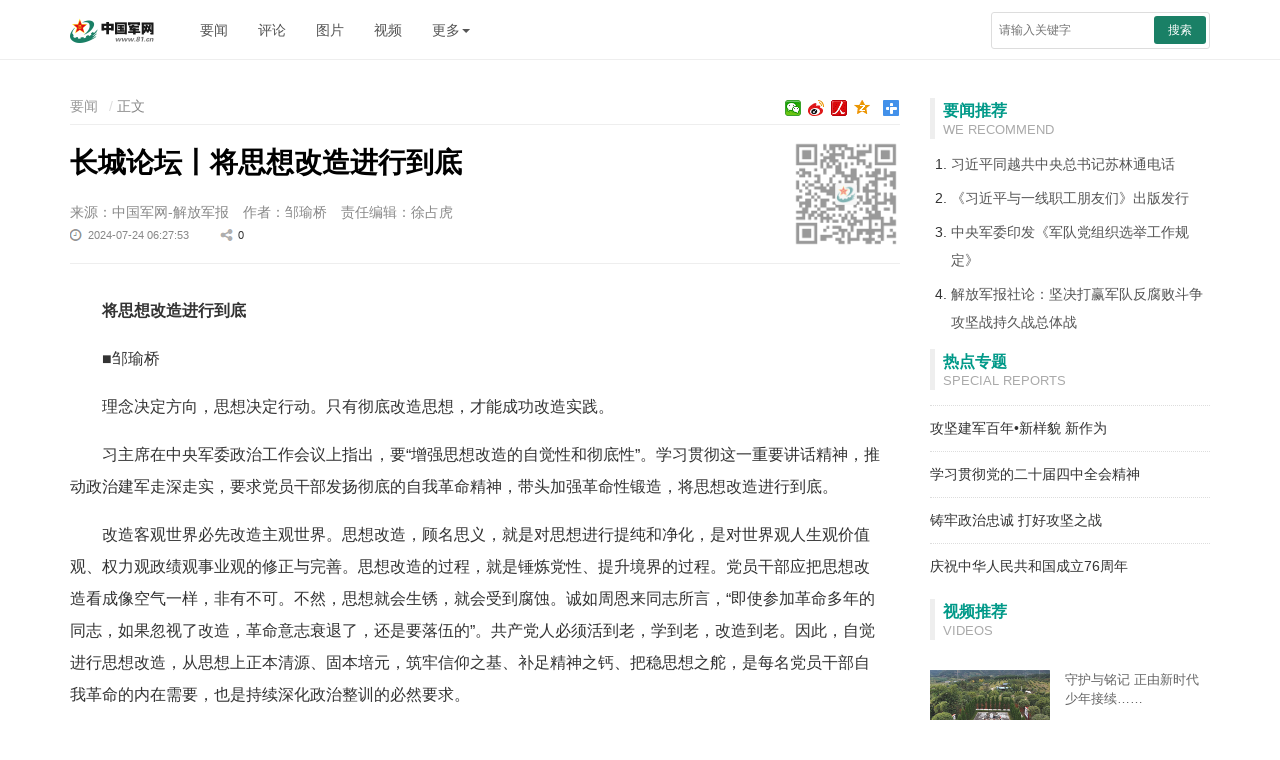

--- FILE ---
content_type: text/html; charset=utf-8
request_url: http://www.81.cn/yw_208727/16326547.html
body_size: 10382
content:
<!DOCTYPE html>
<html>
  <head>
    <meta http-equiv="Content-Type" content="text/html; charset=UTF-8" />
    <!-- 设置根目录路径 -->
    <meta id="domain" content="http://www.81.cn/material/">
    <!-- 设置当前文件的路径 -->
    <meta id="kjuapath" content="http://www.81.cn/template/tenant207/t288/js/kjua.js">
    <meta http-equiv="X-UA-Compatible" content="IE=edge" />
    <meta name="viewport" content="width=device-width, initial-scale=1, maximum-scale=1, user-scalable=no"/>
    <!-- Set render engine for 360 browser -->
    <meta name="renderer" content="webkit" />
    <!-- No Baidu Siteapp-->
    <meta http-equiv="Cache-Control" content="no-siteapp" />
    
    <!-- Add to homescreen for Chrome on Android -->
    <meta name="mobile-web-app-capable" content="yes" />
    <!-- Add to homescreen for Safari on iOS -->
    <meta name="apple-mobile-web-app-capable" content="yes" />
    <meta name="apple-mobile-web-app-status-bar-style" content="black" />
    <!-- Add title for apple-mobile-web-app-title -->
    <meta name="apple-mobile-web-app-title"  content="长城论坛丨将思想改造进行到底"/>
    <meta name="description" content=""/>
    
    <!-- Tile icon for Win8 (180x180 + tile color) -->
    <!-- <meta name="msapplication-TileImage" content="material/favicon.png" /> -->
    <meta name="msapplication-TileColor" content="#FFFFFF" />
    <!-- Add Page Title -->
    <title>长城论坛丨将思想改造进行到底 - 中国军网</title>
    <!-- Add description and keyword-->

    <link  rel="stylesheet" href='http://www.81.cn/template/tenant207/t288/css/style-3.0.css' />
    
    <!-- 统计详情 start-->
    <meta name="filetype" content="0" />
    <meta name="publishedtype" content="1" />
    <meta name="pagetype" content="1" />
    <meta name="catalogs" content="cbf-208727" id="node-id-path"/>
    <meta name="contentid" content="cbf-16326547" />
    <meta name="publishdate" content="2024-07-24"/>
    <meta name="author" content="徐占虎" />
    <meta name="editor" content="徐占虎"/>
    <meta name="reporter" content="邹瑜桥"/>
    <!-- a统计详情 start-->


    <link rel="stylesheet" href='http://www.81.cn/material/static/api/css/share_style1_16.css'/>
    <!-- 公共头部引入 -->
    <meta name="domain" content="http://www.81.cn">
<link rel="icon" type="image/png" href='http://www.81.cn/favicon.ico'>
<script>
  // 判断shi是否是IE以下，是出现提示弹窗  对象不支持“prepend”属性或方法
  var temp = window.navigator.userAgent.toUpperCase()
  var charHead = temp.indexOf('MSIE')
  var charLast = temp.indexOf(';', charHead)
  var ieVersion = temp.substring(charHead, charLast)
  ieVersion = ieVersion.split(' ')[1]
  if (ieVersion < 11) {
    window.location.href = 'http://www.81.cn/ysym/Ibbgdtsy/index.html'
  }
</script>
<style>
  @font-face {
  font-family: 'icomoon';
  src: url('http://www.81.cn/material/fonts/icomoon.eot?v3lc3l');
  src: url('http://www.81.cn/material/fonts/icomoon.eot?v3lc3l#iefix') format('embedded-opentype'),
    url('http://www.81.cn/material/fonts/icomoon.woff?v3lc3l') format('woff'),
    url('http://www.81.cn/material/fonts/icomoon.svg?v3lc3l#icomoon') format('svg');
  font-weight: normal;
  font-style: normal;
}
</style>
<!--[if lt IE 9]>
<script src='http://www.81.cn/material/js/respond.min.js'></script>
<script src='http://www.81.cn/material/js/es5-sham.min.js'></script>
<script src='http://www.81.cn/material/js/es5-shim.min.js'></script>
<![endif]-->


<!-- make template id  504 name 公共头部引入 -->
<!-- make time 2026-01-15 16:43:49 -->
<!-- make template id  504 name 公共头部引入 -->

  </head>
  <body>
    <div style="display:none"><img src="http://www.81.cn/material/img/share.jpg" class="logo"/></div>
    <!-- 头部 -->
    <div class="top-line">
  <div class="container">
    <a
      href="http://www.81.cn"
      class="jw-logo float-left"
    >
      <img
        src="http://www.81.cn/template/tenant207/t306/img/logo.png"
        alt=""
      />
    </a>
    <ul class="nav navbar-nav hidden-xs hidden-sm float-left nav-list">
      <li><a href="http://www.81.cn/yw_208727/index.html">要闻</a></li>
      <li><a href="http://www.81.cn/pl_208541/index.html">评论</a></li>
      <li><a href="http://www.81.cn/tp_207717/index.html">图片</a></li>
      <li>
        <a href="http://tv.81.cn">视频</a>
      </li>
      <li class="dropdown" role="presentation">
          <a class="dropdown-toggle" data-toggle="dropdown" href="javascript:;" role="button">
            更多<span class="caret"></span>
          </a>
        <ul class="dropdown-menu" role="menu">
          <li>
            <a href="http://www.81.cn/tz/index.html" target="_blank"
              >特战</a
            >
          </li>
          <li>
            <a href="http://www.81.cn/nb_208573/index.html" target="_blank"
              >女兵</a
            >
          </li>
          <li>
            <a href="http://www.81.cn/wj_208604/index.html" target="_blank"
              >外军</a
            >
          </li>
          <li>
            <a href="http://www.81.cn/wh_208575/index.html" target="_blank"
              >维和</a
            >
          </li>
          <li>
            <a href="http://www.81.cn/bq_208581/index.html" target="_blank"
              >兵器</a
            >
          </li>
          <li>
            <a href="http://www.81.cn/kt/index.html" target="_blank"
              >空天</a
            >
          </li>
          <li>
            <a href="http://www.81.cn/jl_208606/index.html" target="_blank"
              >军粮</a
            >
          </li>
          <li>
            <a href="http://www.81.cn/wh_208594/index.html" target="_blank"
              >文化</a
            >
          </li>
        </ul>
      </li>
    </ul>

    <form
      action="http://www.81.cn/ysym/ssjgy/index.html"
      class="pull-right hidden-xs float-right jw-search"
      autocomplete="off"
    >
      <input
        type="text"
        name="keyword"
        id="keyword"
        placeholder="请输入关键字"
        required=""
        class="input-sx"
      />
      <input type="hidden" name="indexsearch" value="1" />
      <input type="hidden" name="searchfield" value="TITLE" />
      <button type="submit" class="btn btn-success btn-custom btn-sm">
        搜索
      </button>
    </form>
    <div class="float-right hidden-xs-up">
      <button class="hidden button showSideMenu sideMenuToggle" type="button">
        <span class="sr-only">显示与隐藏侧边栏</span>
      </button>
      <a
        href="http://www.81.cn/ysym/ssjgy/index.html"
        class="button search-btn"
        ><span class="sr-only">搜索</span></a
      >
      <a
        id="topJFJB"
        href="http://www.81.cn/szb_223187/szblb/index.html"
        class="button jfjb-btn"
        ><img
          src="http://www.81.cn/template/tenant207/t306/img/jfjb.png"
          width="56"
          alt="解放军报"
      /></a>
    
    </div>
  </div>
</div>

<!-- make template id  306 name 响应式列表页-头部 -->
<!-- make time 2025-12-23 08:30:42 -->
<!-- make template id  306 name 响应式列表页-头部 -->


    <div class="container m-t">
      <div class="row m-t">
        <!-- 右侧 id=300 classify_id=219865 -->
        <div class="sidebar hidden-xs hidden-sm">
  <h3>
    <span class="title">要闻推荐</span>
    <span class="sub_title">We Recommend</span>
  </h3>
  <ol class="list-ol">
            <li>
      <a href="http://www.81.cn/yw_208727/16439362.html" target="_blank" rel="noopener noreferrer" >习近平同越共中央总书记苏林通电话</a>
    </li>
                <li>
      <a href="http://www.81.cn/yw_208727/16439357.html" target="_blank" rel="noopener noreferrer" >《习近平与一线职工朋友们》出版发行</a>
    </li>
                <li>
      <a href="http://www.81.cn/yw_208727/16439247.html" target="_blank" rel="noopener noreferrer" >中央军委印发《军队党组织选举工作规定》</a>
    </li>
                <li>
      <a href="http://www.81.cn/yw_208727/16439153.html" target="_blank" rel="noopener noreferrer" >解放军报社论：坚决打赢军队反腐败斗争攻坚战持久战总体战</a>
    </li>
          </ol>
  <hr />
  <h3>
    <span class="title">热点专题</span>
    <span class="sub_title">Special Reports</span>
  </h3>
  <ul class="list-unstyled list-special list_topic_toggle m-t">
        <li class="0">
      <a href="http://www.81.cn/zt/2026nzt/gjjjbnxymxzw/index.html" target="_blank" rel="noopener noreferrer">
        <img src="/zt/rdzt_196978/_attachment/2026/01/08/16436335_be6e9c238765f2b529899fc4a4ed71e3.jpg" border="0" />
        <span>攻坚建军百年•新样貌 新作为</span>
      </a>
    </li>
        <li class="1">
      <a href="http://www.81.cn/zt/2025nzt/xxgcddesjszqhjs_251786/index.html" target="_blank" rel="noopener noreferrer">
        <img src="/zt/rdzt_196978/_attachment/2025/10/27/16416344_ed385e039eab77bf594db85b3cb1ed1d.png" border="0" />
        <span> 学习贯彻党的二十届四中全会精神</span>
      </a>
    </li>
        <li class="2">
      <a href="http://www.81.cn/zt/2025nzt/zlzzzcdhgjzz/index.html" target="_blank" rel="noopener noreferrer">
        <img src="/zt/rdzt_196978/_attachment/2025/10/29/16418426_5c48746e7b29a8f21a990b09c1e61229.png" border="0" />
        <span>铸牢政治忠诚 打好攻坚之战</span>
      </a>
    </li>
        <li class="3">
      <a href="http://www.81.cn/zt/2025nzt/qzzhrmghgcl76zn/index.html" target="_blank" rel="noopener noreferrer">
        <img src="/zt/rdzt_196978/_attachment/2025/09/30/16413144_a4235acb10390b20ed6982a2338e351c.png" border="0" />
        <span>庆祝中华人民共和国成立76周年</span>
      </a>
    </li>
      </ul>
  <hr />
  <h3>
    <span class="title">视频推荐</span>
    <span class="sub_title">Videos</span>
  </h3>
  <ul class="list-unstyled list-pic">
        <li>
      <a href="http://www.81.cn/byds_206407/byds_206410/16439355.html" target="_blank" rel="noopener noreferrer">
        <img src="/byds_206407/byds_206410/_attachment/2026/01/26/16439355_3a83bb6368e9ef5c9e095547daace4f4.jpg" border="0" />
        <span>守护与铭记 正由新时代少年接续……</span>
      </a>
    </li>
        <li>
      <a href="http://www.81.cn/byds_206407/byds_206410/16438927.html" target="_blank" rel="noopener noreferrer">
        <img src="/byds_206407/byds_206410/_attachment/2026/01/23/16438927_b65bf6b0635e5a239fa3c79d4bd8c5b8.jpg" border="0" />
        <span>军犬“东风”的第一次巡逻</span>
      </a>
    </li>
        <li>
      <a href="http://www.81.cn/byds_206407/byds_206410/16438545.html" target="_blank" rel="noopener noreferrer">
        <img src="/byds_206407/byds_206410/_attachment/2026/01/21/16438545_48639070bbe564cf611880e0900b7af1.jpg" border="0" />
        <span>敬礼的那一刻 泪目了</span>
      </a>
    </li>
        <li>
      <a href="http://www.81.cn/byds_206407/byds_206410/16438320.html" target="_blank" rel="noopener noreferrer">
        <img src="/byds_206407/byds_206410/_attachment/2026/01/20/16438320_64898a3eec9a5959b79ce1a645294dab.jpg" border="0" />
        <span>川藏线汽车兵的终极考核</span>
      </a>
    </li>
      </ul>
  <hr />

  <h3>
    <span class="title">军事酷图</span>
    <span class="sub_title">Photos</span>
  </h3>
  <ul class="list-unstyled list-pic">
        <li>
      <a href="http://www.81.cn/lmyybl/jskt_208724/16436139.html" target="_blank" rel="noopener noreferrer">
        <img src="/lmyybl/jskt_208724/_attachment/2026/01/06/16436139_b7cb78b08d68e6442c04157cdeca187f.jpg" border="0" />
        <span>武警上海总队某支队开启新年度军事训练</span>
      </a>
    </li>
        <li>
      <a href="http://www.81.cn/lmyybl/jskt_208724/16424171.html" target="_blank" rel="noopener noreferrer">
        <img src="/lmyybl/jskt_208724/_attachment/2025/11/27/16424171_173c9e1a98a5ea2bf7c41b83cbc9b477.jpg" border="0" />
        <span>大洋淬锋——海军某驱逐舰支队训练掠影</span>
      </a>
    </li>
        <li>
      <a href="http://www.81.cn/lmyybl/jskt_208724/16424173.html" target="_blank" rel="noopener noreferrer">
        <img src="/lmyybl/jskt_208724/_attachment/2025/11/18/16424173_0a4b046829087e1ec7cba3ce26513e83.png" border="0" />
        <span>福建舰航母编队首次海上实兵训练</span>
      </a>
    </li>
        <li>
      <a href="http://www.81.cn/lmyybl/jskt_208724/16424178.html" target="_blank" rel="noopener noreferrer">
        <img src="/lmyybl/jskt_208724/_attachment/2025/11/21/16424178_18d4a5190ae9b1d170ee3e7c98c0509f.jpg" border="0" />
        <span>东部战区空军某部组织跨昼夜飞行训练</span>
      </a>
    </li>
      </ul>

  <h3>
    <span class="title">军网理论</span>
  </h3>
  <ul class="list-unstyled list-pic">
        <li>
      <a href="http://www.81.cn/ll_208543/16439327.html" target="_blank" rel="noopener noreferrer">
        <img src="/ll_208543/_attachment/2024/05/15/16439327_26be0a50989bdba9652f743b44e99777.jpeg" border="0" />
        <span>思想战线丨以更高标准更实举措推进全面从严治党</span>
      </a>
    </li>
        <li>
      <a href="http://www.81.cn/ll_208543/16438959.html" target="_blank" rel="noopener noreferrer">
        <img src="/ll_208543/_attachment/2024/05/15/16438959_26be0a50989bdba9652f743b44e99777.jpeg" border="0" />
        <span>思想战线丨在党性党风建设上走在前列</span>
      </a>
    </li>
        <li>
      <a href="http://www.81.cn/ll_208543/16438775.html" target="_blank" rel="noopener noreferrer">
        <img src="/ll_208543/_attachment/2024/10/17/16438775_679cb6c4433332b769b1c3da5884a002.png" border="0" />
        <span>勇于担当尽责，党员干部要不断增强革命事业心</span>
      </a>
    </li>
        <li>
      <a href="http://www.81.cn/ll_208543/16438774.html" target="_blank" rel="noopener noreferrer">
        <img src="/ll_208543/_attachment/2024/10/21/16438774_bf8732575694f0e072dd9b3eb66076b8.png" border="0" />
        <span>军事论坛丨AI赋能：加速认知电子战迭代升级</span>
      </a>
    </li>
      </ul>
</div>
<link rel="stylesheet" href="http://www.81.cn/template/tenant207/t300/styles.css">

<!-- make template id  300 name 响应式列表页-右侧侧边栏 -->
<!-- make time 2026-01-27 13:45:34 -->
<!-- make template id  300 name 响应式列表页-右侧侧边栏 -->


        <!-- 正文 -->
        <div class="content">
           <!-- 面包屑导航 -->
          <ol class="breadcrumb hidden-print">
              <a href="http://www.81.cn/yw_208727/index.html" target="_blank" >要闻</a>
              正文
          </ol>
          <!-- 分享工具 -->
          <!-- <span class="bdsharebuttonbox box_fr hidden-xs bdshare-button-style1-16" id="shareUtil"  >
              <a href="#" target="_blank" class="bds_qzone" id="_qzone"  title="分享到QQ空间"></a>
              <a href="#"  target="_blank"  class="bds_tsina" id="_weibo" title="分享到新浪微博"></a>
              <a href="#"  target="_blank"  class="bds_weixin bds_custom_weixin" id="_weixin" title="分享到微信"></a>
            </span> -->
          <span class="bdsharebuttonbox box_fr hidden-xs bdshare-button-style1-16" data-bd-bind="1668156406652">
                <a href="#" class="bds_more" data-cmd="more"></a>
                <a href="#" class="bds_qzone" data-cmd="qzone" title="分享到QQ空间"></a>
				        <a href="#" class="bds_people bds_custom_people" data-cmd="people" title="分享到人民微博"></a>
                <a href="#" class="bds_tsina" data-cmd="tsina" title="分享到新浪微博"></a>
				        <a href="#" class="bds_weixin bds_custom_weixin" data-cmd="weixin" title="分享到微信"></a>
            </span>

          <hr class="m-n line" />
          <div class="article-header">
            <!--二维码-->
            <div class="qrcode visible-lg" id="qrcode">
              <div class="qrcode-content">
                <img id="qr-icon" class="hidden" src="http://www.81.cn/template/tenant207/t288/img/qricon.png"/>
              </div>
            </div>
            <!--稿件信息-->
            <!--引题-->
                        <!--标题信息-->
            <h1>长城论坛丨将思想改造进行到底<span class="num" id="num"></span></h1>
            <!--副标题  -->
                        <div class="info">

              <span>来源：中国军网-解放军报</span>               <span>作者：邹瑜桥</span>               <span>责任编辑：徐占虎</span>               <div class="bdsharebuttonbox bdshare-button-style1-16"
                data-tag="share_1" data-bd-bind="1648472425865">
                <small>
                  <i class="time">2024-07-24 06:27:53</i>
                  <i class="share bds_count" data-cmd="count" title="累计分享0次">0</i>

              </div>
            </div>
          </div>

          <div class="article-content p-t" id="article-content">
            <div id="wxsimgbox"></div>
             <div class=" m-t-list" id="main-news-list">
                 <!--HTMLBOX-->
                  <!--文章正文-->
                    <!-- <center> -->
                                                <!-- 新闻类型 -->
                          <p tag="ueditor-text-p_display" class="ueditor-text-p_display" style=""><strong>将思想改造进行到底</strong></p><p tag="ueditor-text-p_display" class="ueditor-text-p_display" style="">■邹瑜桥</p><p tag="ueditor-text-p_display" class="ueditor-text-p_display" style="">理念决定方向，思想决定行动。只有彻底改造思想，才能成功改造实践。</p><p tag="ueditor-text-p_display" class="ueditor-text-p_display" style="">习主席在中央军委政治工作会议上指出，要“增强思想改造的自觉性和彻底性”。学习贯彻这一重要讲话精神，推动政治建军走深走实，要求党员干部发扬彻底的自我革命精神，带头加强革命性锻造，将思想改造进行到底。</p><p tag="ueditor-text-p_display" class="ueditor-text-p_display" style="">改造客观世界必先改造主观世界。思想改造，顾名思义，就是对思想进行提纯和净化，是对世界观人生观价值观、权力观政绩观事业观的修正与完善。思想改造的过程，就是锤炼党性、提升境界的过程。党员干部应把思想改造看成像空气一样，非有不可。不然，思想就会生锈，就会受到腐蚀。诚如周恩来同志所言，“即使参加革命多年的同志，如果忽视了改造，革命意志衰退了，还是要落伍的”。共产党人必须活到老，学到老，改造到老。因此，自觉进行思想改造，从思想上正本清源、固本培元，筑牢信仰之基、补足精神之钙、把稳思想之舵，是每名党员干部自我革命的内在需要，也是持续深化政治整训的必然要求。</p><p tag="ueditor-text-p_display" class="ueditor-text-p_display" style="">共产党人总是先改造了自己，再改造社会、改造世界。在思想改造方面，老一辈革命家和优秀党员干部为我们作出了表率。“延安五老”之一的谢觉哉，把思想改造比作“自己跟自己打官司”，即在自己的头脑中，用共产主义思想与各种不正确的思想观念作斗争，坚持自己当被告、当律师、当法官，对自己严加评判、毫不手软，在不断自我“审判”中擦亮党员本色。不仅谢觉哉，还有吴玉章一辈子坚守“自省座右铭”，陈毅坚持“中夜尝自省”，彭德怀每月“反省自查一遍”……他们在改造思想中纯洁思想、纯洁作风，因而初心不改、恒心不变，党性坚强、形象高大，永远在党史中熠熠生辉。</p><p tag="ueditor-text-p_display" class="ueditor-text-p_display" style="">持续深化政治整训，最终目的就是要解决好“不想”。要实现“不想”，离不开思想改造、革弊鼎新。倘若不愿进行思想改造，让思想落满了灰尘，自己可能就会思想退步、行为偏向。党的十八大以来，那些落马的贪官，他们违纪违法的原因有很多，但有一个共同特点，那就是放松思想改造、放弃崇高追求、放纵私心杂念。现实中，仍有少数党员干部对思想改造认识不到位，缺少自我革命精神，在思想改造的彻底性上做得不够。有的只是在上级有要求时动一动，平时不进行认真反省，缺少思想改造的自觉自愿；有的看似进行了学习，接受了教育，实际上未能入脑入心，未能在“灵魂深处闹革命”，是一种假改造；还有的骄傲自满，权力任性，不承认自己有任何错误和缺点，实质上是抛弃了思想改造。诸如此类的问题不解决，摔跟头、破底线是迟早的事。</p><p tag="ueditor-text-p_display" class="ueditor-text-p_display" style="">思想整齐才能步调一致。我们党历来强调把思想武装与思想改造结合起来，把理论学习的过程变成党性锻炼的过程。当前，实现建军一百年奋斗目标到了最吃劲的时候，迫切需要思想上的改造、力量上的凝聚、精神上的振奋。思想改造，必须有科学的思想武装，实现思想上的先进。习近平新时代中国特色社会主义思想是当代中国马克思主义、二十一世纪马克思主义，是中华文化和中国精神的时代精华，蕴含着强大的真理力量、实践力量、人格力量。党员干部只有多思多想、学深悟透，才能领悟蕴含其中的道理学理哲理，真正跟上新时代新征程的新要求，保持思想上的先进性纯洁性。</p><p tag="ueditor-text-p_display" class="ueditor-text-p_display" style="">方法是过河的桥和船。将思想改造进行到底，方法有很多，其中批评和自我批评是有力武器。《谭政报告》总结思想改造主要有3个步骤，揭露错误、反省错误、改正错误，这其中首先重要的是揭露错误，“不对明明错了的东西进行认真的批评，就不能警惕干部，就不能发动干部对于检讨错误、批评错误的积极性”。党员干部只有发扬认真精神，敢于“红红脸、出出汗”，及时把问题指出来，把缺点和错误改过来，才能确保思想改造取得扎实成效，永葆共产党人的政治本色，挺起共产党人的精神脊梁。</p><p tag="ueditor-text-p_display" class="ueditor-text-p_display" style="">（作者单位：西宁联勤保障中心）</p><p class="ueditor-paragraph-media ueditor-paragraph-img" tag="ueditor-paragraph-media" style="text-indent: 0em; text-align: center;"><img src="/yw_208727/_attachment/2024/07/24/16326547_6550c1e94dc4291f2bd6dc5acf6bb97f.png" data-id="6102403" data-mime-type="" data-size="419328" data-original-name="6550c1e94dc4291f2bd6dc5acf6bb97f.png" data-ext="png" data-time="1721773559" data-save-path="image/uploadpic/20240724/6550c1e94dc4291f2bd6dc5acf6bb97f.png!400x400" data-filename="6550c1e94dc4291f2bd6dc5acf6bb97f.png" data-domain="https://rmt-static-publish.81.cn" data-width="627" data-height="864" data-describe="6-2.png(28)"></p>
                                          <!-- </center> -->
                 <!--HTMLBOX-->
             </div>
            <!-- 分页dom -->
            <div class="more-page" id="displaypagenum"></div>
            <div id="loadNextPageBtn" data-CurrentPage="1" class="loadNextPageBtn" ></div>
          </div>

          <div id="ArticleRelation" class="relation">
            <div class="media">
              <div class="row">
                <div class="col-sm-2 col-xs-6 col-sm-jb hidden-xs">
                  <a href="javascript:;" class="junhao">
                    <img src="http://www.81.cn/template/tenant207/t288/img/qrcode-jh.png">
                    <span>中国军号客户端</span>
                  </a>
                </div>
                <div class="col-sm-2 col-xs-6 col-sm-jb-xs visible-xs">
                  <a href="javascript:;" class="junhao">
                      <img src="http://www.81.cn/template/tenant207/t288/img/qrcode-zgjh.jpg">
                  </a>
                </div>
                <div class="col-sm-2 col-xs-6">
                  <a href="javascript:;" class="cncm">
                    <span>中国军网微信公众号</span>
                  </a>
                </div>
                <div class="col-sm-2 col-xs-6">
                  <a href="http://www.81.cn/jwdy/jfjbkhd/index.html" class="jfjbapp">
                    <span>解放军报客户端</span>
                  </a>
                </div>

                <div class="col-sm-2 col-xs-6">
                  <a href="javascript:;" class="weibo">
                    <span>解放军报微博公众号</span>
                  </a>
                </div>
                <div class="col-sm-2 col-xs-6">
                  <a href="javascript:;" class="weichat">
                    <span>解放军报微信公众号</span>
                  </a>
                </div>
                <div class="col-sm-2 col-xs-6">
                  <a href="" class="defense-online">
                    <span>国防在线客户端</span>
                  </a>
                </div>
                <div class="col-sm-2 col-xs-6">
                  <a href="javascript:;" class="junzp">
                    <span>钧正平工作室公众号</span>
                  </a>
                </div>
              </div>
            </div>
          </div>
        </div>
        <!--/content-->
      </div>
    </div>

  <!-- 底部 -->
     <!--不使用 rmt_include_ssi path="/zjlm/xyszwdb/index.html -->
   <link rel="stylesheet" href='http://www.81.cn/template/tenant207/t735/footer.css?v=1.0.1' /> 
 <!--页脚-->
<div class="footer m-t-lg" id="pageFooter">
	<div class="container">
        <p>
            <a href="http://www.81.cn/jwdy/wfhblxxjb/index.html" target="_blank">纠错/举报</a>
            <em>|</em>
            <a target="_blank" href="http://www.81.cn/jwdy/xwxxfwxkz/index.html">互联网新闻信息服务许可证10120170013</a><br>
            <small class="hidden-xs">本网站刊登的新闻信息和专题专栏资料，均为中国军网版权所有，未经协议授权，禁止下载使用<br></small>
            <!-- <small>Copyright ©1999-2025 www.81.cn All Rights Reserved</small> -->
            <small>Copyright ©1999-<i id="copy-year"></i> www.81.cn All Rights Reserved</small>
        </p>
	</div>
</div>
<script type="text/javascript">
    var currentFullYear = (new Date()).getFullYear();
    document.getElementById('copy-year').innerHTML = currentFullYear;
</script>
<!-- make template id  735 name 图片正文-底部 -->
<!-- make time 2025-12-18 10:22:53 -->
<!-- make template id  735 name 图片正文-底部 -->

    <!--分享到-->
    <div id="share-to" class="shareto hidden-md hidden-lg">
      <h3>分享到</h3>
      <hr />
      <ul
        class="bdsharebuttonbox bdshare-button-style1-16"
        data-tag="share_2"
        data-bd-bind="1648472425865"
      >
        <li>
          <a href="#" class="share-to-sina" data-cmd="tsina">新浪微博</a
          >
        </li>
        <li>
          <a href="#" class="share-to-tqq" data-cmd="tqq">腾讯微博</a>
        </li>
        <li>
          <a href="#" class="share-to-people" data-cmd="people">人民微博</a>
        </li>
        <li>
          <a href="#" class="share-to-weixin" data-cmd="weixin">微信</a>
        </li>
        <li>
          <a href="#" class="share-to-sqq" data-cmd="sqq">QQ 好友</a>
        </li>
        <li>
          <a href="#" class="share-to-qzone" data-cmd="qzone">QQ 空间</a>
        </li>
      </ul>
      <div class="shareto-footer">
        <button class="btn btn-default" onclick="hideShareTo()">取消</button>
      </div>
    </div>
    <!-- <div class="screen-cover close-side-menu"></div> -->
    <!--快捷菜单-->
    <div
      class="side-fixed-button hidden-print"
      id="side-fixed-button"
      style="right: 492px"
    >
      <a id="back-to-top" class="back-to-top img-circle" href="javascript:backToTop();"></a>
      <a class="app hidden showSideMenu" href="javascript:shareTo();"></a>
    </div>
    <!--/快捷菜单-->
    <script src='http://www.81.cn/template/tenant207/t288/js/javascript-2.5.js'></script>

    <link rel="stylesheet" href="http://www.81.cn/material/css/simpleShare.css"></link>
    <script src="http://www.81.cn/material/js/jquery.qrcode.min.js" type="text/javascript"></script>
    <script>document.write('<script src="http://www.81.cn/material/js/simpleShare.js?t=' + new Date().getTime() + '"><\/script>')</script>

    <script type="text/javascript" src="http://www.81.cn/material/js/wxs-1.0.0.js?v=1d16adc6637b61d93614332aaefae4dd"></script>
    <script src='http://www.81.cn/material/js/fenye.js'></script>
    <link rel="stylesheet" href="http://www.81.cn/material/css/fenye.css">
      <script>
        /**
         * pageCount:页面总数
         * url：页面部分请求链接
         * url_file：页面的后缀名
         * lmno：栏目文章总条数
         * _type：fenye: pc分页 移动端点击加载   scroll: pc 手机 滚动加载更多 
         * isDetail：'detial':表示详情页正文，为空表示栏目列表
         * */
        function createManuscriptPageHTML(pageCount,pageno,url,url_file,lmno,_type,isDetail){
            createPageHTML(pageCount,pageno,url,url_file,lmno,_type,isDetail);
        }
        createManuscriptPageHTML(
          '1',
          '1',
          '16326547',
          'html',
          '',
          'fenye',
          'detail'
        )
      </script>
    <!-- 公共底部引入 -->
<script>
    document.write('<script src="http://www.81.cn/material/js/jquery.s2t.js?t=' + new Date().getTime() + '"><\/script>')
</script>
<script>
    window.onload = function () {
        // 统计代码
        // 正式：https://rmt-zuul.81.cn
        // 测试：https://zuul.cbf.k8s01.tikrnews.com:9000
        var channel_classify_idE = $("meta[name='catalogs']");
        var article_idE = $("meta[name='contentid']");
        var param = ''
        var channel_classify_id = ''
        var article_id = ''
        if (channel_classify_idE.length > 0) {
            channel_classify_id = channel_classify_idE.attr('content').replace('cbf-', '')
            param += '&channel_classify_id=' + channel_classify_id
        }
        if (article_idE.length > 0) {
            article_id = article_idE.attr('content').replace('cbf-', '')
            param += '&art_id=' + article_id
        }
        $.ajax({
            url: 'https://tongji.81.cn/api-traffic/web/pollAll?host=' + window.location.host + param,
            type: 'GET',
            success: function (res) {
            console.log('执行点击量监控')
            },
            error: function (error) {},
        })

        // 统计代码
        $.ajax({
            url:
            'https://tongji.81.cn/api-traffic/web/poll?u=' + window.location.href,
            type: 'GET',
            success: function (res) {
            console.log('执行点击量监控')
            },
            error: function (error) {},
        })
        if ($('.bdsharebuttonbox').length > 0) {
            $('.bdsharebuttonbox a').on('click', function () {
            // 分享代码
            $.ajax({
                url:
                'https://tongji.81.cn/api-traffic/web/share?u=' +
                window.location.href,
                type: 'GET',
                success: function (res) {
                console.log('执行分享量监控')
                },
                error: function (error) {},
            })
            })
        }
    }
  
</script>
<!-- make template id  637 name 公共底部引入 -->
<!-- make time 2026-01-15 16:44:45 -->
<!-- make template id  637 name 公共底部引入 -->

  </body>
</html>

<!-- make template id  288 name 响应式正文 -->
<!-- make time 2024-07-24 06:28:51 -->
<!-- make template id  288 name 响应式正文 -->